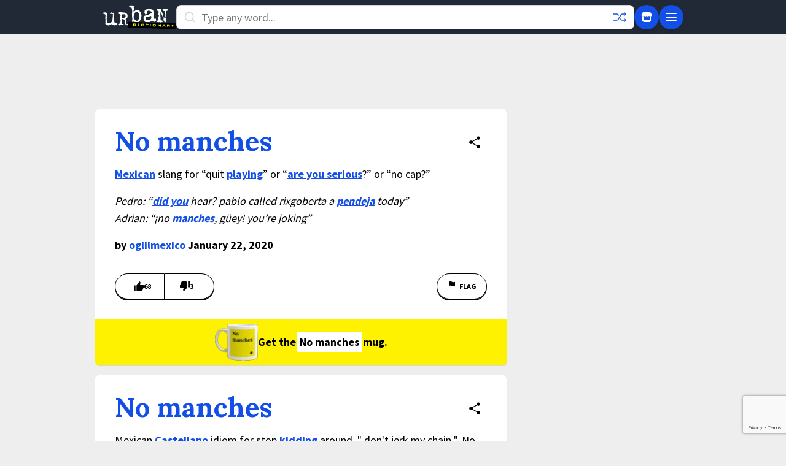

--- FILE ---
content_type: text/html; charset=utf-8
request_url: https://www.google.com/recaptcha/enterprise/anchor?ar=1&k=6Ld5tgYsAAAAAJbQ7kZJJ83v681QB5eCKA2rxyEP&co=aHR0cHM6Ly93d3cudXJiYW5kaWN0aW9uYXJ5LmNvbTo0NDM.&hl=en&v=7gg7H51Q-naNfhmCP3_R47ho&size=invisible&anchor-ms=20000&execute-ms=30000&cb=2q7k1i5xb6jd
body_size: 48123
content:
<!DOCTYPE HTML><html dir="ltr" lang="en"><head><meta http-equiv="Content-Type" content="text/html; charset=UTF-8">
<meta http-equiv="X-UA-Compatible" content="IE=edge">
<title>reCAPTCHA</title>
<style type="text/css">
/* cyrillic-ext */
@font-face {
  font-family: 'Roboto';
  font-style: normal;
  font-weight: 400;
  font-stretch: 100%;
  src: url(//fonts.gstatic.com/s/roboto/v48/KFO7CnqEu92Fr1ME7kSn66aGLdTylUAMa3GUBHMdazTgWw.woff2) format('woff2');
  unicode-range: U+0460-052F, U+1C80-1C8A, U+20B4, U+2DE0-2DFF, U+A640-A69F, U+FE2E-FE2F;
}
/* cyrillic */
@font-face {
  font-family: 'Roboto';
  font-style: normal;
  font-weight: 400;
  font-stretch: 100%;
  src: url(//fonts.gstatic.com/s/roboto/v48/KFO7CnqEu92Fr1ME7kSn66aGLdTylUAMa3iUBHMdazTgWw.woff2) format('woff2');
  unicode-range: U+0301, U+0400-045F, U+0490-0491, U+04B0-04B1, U+2116;
}
/* greek-ext */
@font-face {
  font-family: 'Roboto';
  font-style: normal;
  font-weight: 400;
  font-stretch: 100%;
  src: url(//fonts.gstatic.com/s/roboto/v48/KFO7CnqEu92Fr1ME7kSn66aGLdTylUAMa3CUBHMdazTgWw.woff2) format('woff2');
  unicode-range: U+1F00-1FFF;
}
/* greek */
@font-face {
  font-family: 'Roboto';
  font-style: normal;
  font-weight: 400;
  font-stretch: 100%;
  src: url(//fonts.gstatic.com/s/roboto/v48/KFO7CnqEu92Fr1ME7kSn66aGLdTylUAMa3-UBHMdazTgWw.woff2) format('woff2');
  unicode-range: U+0370-0377, U+037A-037F, U+0384-038A, U+038C, U+038E-03A1, U+03A3-03FF;
}
/* math */
@font-face {
  font-family: 'Roboto';
  font-style: normal;
  font-weight: 400;
  font-stretch: 100%;
  src: url(//fonts.gstatic.com/s/roboto/v48/KFO7CnqEu92Fr1ME7kSn66aGLdTylUAMawCUBHMdazTgWw.woff2) format('woff2');
  unicode-range: U+0302-0303, U+0305, U+0307-0308, U+0310, U+0312, U+0315, U+031A, U+0326-0327, U+032C, U+032F-0330, U+0332-0333, U+0338, U+033A, U+0346, U+034D, U+0391-03A1, U+03A3-03A9, U+03B1-03C9, U+03D1, U+03D5-03D6, U+03F0-03F1, U+03F4-03F5, U+2016-2017, U+2034-2038, U+203C, U+2040, U+2043, U+2047, U+2050, U+2057, U+205F, U+2070-2071, U+2074-208E, U+2090-209C, U+20D0-20DC, U+20E1, U+20E5-20EF, U+2100-2112, U+2114-2115, U+2117-2121, U+2123-214F, U+2190, U+2192, U+2194-21AE, U+21B0-21E5, U+21F1-21F2, U+21F4-2211, U+2213-2214, U+2216-22FF, U+2308-230B, U+2310, U+2319, U+231C-2321, U+2336-237A, U+237C, U+2395, U+239B-23B7, U+23D0, U+23DC-23E1, U+2474-2475, U+25AF, U+25B3, U+25B7, U+25BD, U+25C1, U+25CA, U+25CC, U+25FB, U+266D-266F, U+27C0-27FF, U+2900-2AFF, U+2B0E-2B11, U+2B30-2B4C, U+2BFE, U+3030, U+FF5B, U+FF5D, U+1D400-1D7FF, U+1EE00-1EEFF;
}
/* symbols */
@font-face {
  font-family: 'Roboto';
  font-style: normal;
  font-weight: 400;
  font-stretch: 100%;
  src: url(//fonts.gstatic.com/s/roboto/v48/KFO7CnqEu92Fr1ME7kSn66aGLdTylUAMaxKUBHMdazTgWw.woff2) format('woff2');
  unicode-range: U+0001-000C, U+000E-001F, U+007F-009F, U+20DD-20E0, U+20E2-20E4, U+2150-218F, U+2190, U+2192, U+2194-2199, U+21AF, U+21E6-21F0, U+21F3, U+2218-2219, U+2299, U+22C4-22C6, U+2300-243F, U+2440-244A, U+2460-24FF, U+25A0-27BF, U+2800-28FF, U+2921-2922, U+2981, U+29BF, U+29EB, U+2B00-2BFF, U+4DC0-4DFF, U+FFF9-FFFB, U+10140-1018E, U+10190-1019C, U+101A0, U+101D0-101FD, U+102E0-102FB, U+10E60-10E7E, U+1D2C0-1D2D3, U+1D2E0-1D37F, U+1F000-1F0FF, U+1F100-1F1AD, U+1F1E6-1F1FF, U+1F30D-1F30F, U+1F315, U+1F31C, U+1F31E, U+1F320-1F32C, U+1F336, U+1F378, U+1F37D, U+1F382, U+1F393-1F39F, U+1F3A7-1F3A8, U+1F3AC-1F3AF, U+1F3C2, U+1F3C4-1F3C6, U+1F3CA-1F3CE, U+1F3D4-1F3E0, U+1F3ED, U+1F3F1-1F3F3, U+1F3F5-1F3F7, U+1F408, U+1F415, U+1F41F, U+1F426, U+1F43F, U+1F441-1F442, U+1F444, U+1F446-1F449, U+1F44C-1F44E, U+1F453, U+1F46A, U+1F47D, U+1F4A3, U+1F4B0, U+1F4B3, U+1F4B9, U+1F4BB, U+1F4BF, U+1F4C8-1F4CB, U+1F4D6, U+1F4DA, U+1F4DF, U+1F4E3-1F4E6, U+1F4EA-1F4ED, U+1F4F7, U+1F4F9-1F4FB, U+1F4FD-1F4FE, U+1F503, U+1F507-1F50B, U+1F50D, U+1F512-1F513, U+1F53E-1F54A, U+1F54F-1F5FA, U+1F610, U+1F650-1F67F, U+1F687, U+1F68D, U+1F691, U+1F694, U+1F698, U+1F6AD, U+1F6B2, U+1F6B9-1F6BA, U+1F6BC, U+1F6C6-1F6CF, U+1F6D3-1F6D7, U+1F6E0-1F6EA, U+1F6F0-1F6F3, U+1F6F7-1F6FC, U+1F700-1F7FF, U+1F800-1F80B, U+1F810-1F847, U+1F850-1F859, U+1F860-1F887, U+1F890-1F8AD, U+1F8B0-1F8BB, U+1F8C0-1F8C1, U+1F900-1F90B, U+1F93B, U+1F946, U+1F984, U+1F996, U+1F9E9, U+1FA00-1FA6F, U+1FA70-1FA7C, U+1FA80-1FA89, U+1FA8F-1FAC6, U+1FACE-1FADC, U+1FADF-1FAE9, U+1FAF0-1FAF8, U+1FB00-1FBFF;
}
/* vietnamese */
@font-face {
  font-family: 'Roboto';
  font-style: normal;
  font-weight: 400;
  font-stretch: 100%;
  src: url(//fonts.gstatic.com/s/roboto/v48/KFO7CnqEu92Fr1ME7kSn66aGLdTylUAMa3OUBHMdazTgWw.woff2) format('woff2');
  unicode-range: U+0102-0103, U+0110-0111, U+0128-0129, U+0168-0169, U+01A0-01A1, U+01AF-01B0, U+0300-0301, U+0303-0304, U+0308-0309, U+0323, U+0329, U+1EA0-1EF9, U+20AB;
}
/* latin-ext */
@font-face {
  font-family: 'Roboto';
  font-style: normal;
  font-weight: 400;
  font-stretch: 100%;
  src: url(//fonts.gstatic.com/s/roboto/v48/KFO7CnqEu92Fr1ME7kSn66aGLdTylUAMa3KUBHMdazTgWw.woff2) format('woff2');
  unicode-range: U+0100-02BA, U+02BD-02C5, U+02C7-02CC, U+02CE-02D7, U+02DD-02FF, U+0304, U+0308, U+0329, U+1D00-1DBF, U+1E00-1E9F, U+1EF2-1EFF, U+2020, U+20A0-20AB, U+20AD-20C0, U+2113, U+2C60-2C7F, U+A720-A7FF;
}
/* latin */
@font-face {
  font-family: 'Roboto';
  font-style: normal;
  font-weight: 400;
  font-stretch: 100%;
  src: url(//fonts.gstatic.com/s/roboto/v48/KFO7CnqEu92Fr1ME7kSn66aGLdTylUAMa3yUBHMdazQ.woff2) format('woff2');
  unicode-range: U+0000-00FF, U+0131, U+0152-0153, U+02BB-02BC, U+02C6, U+02DA, U+02DC, U+0304, U+0308, U+0329, U+2000-206F, U+20AC, U+2122, U+2191, U+2193, U+2212, U+2215, U+FEFF, U+FFFD;
}
/* cyrillic-ext */
@font-face {
  font-family: 'Roboto';
  font-style: normal;
  font-weight: 500;
  font-stretch: 100%;
  src: url(//fonts.gstatic.com/s/roboto/v48/KFO7CnqEu92Fr1ME7kSn66aGLdTylUAMa3GUBHMdazTgWw.woff2) format('woff2');
  unicode-range: U+0460-052F, U+1C80-1C8A, U+20B4, U+2DE0-2DFF, U+A640-A69F, U+FE2E-FE2F;
}
/* cyrillic */
@font-face {
  font-family: 'Roboto';
  font-style: normal;
  font-weight: 500;
  font-stretch: 100%;
  src: url(//fonts.gstatic.com/s/roboto/v48/KFO7CnqEu92Fr1ME7kSn66aGLdTylUAMa3iUBHMdazTgWw.woff2) format('woff2');
  unicode-range: U+0301, U+0400-045F, U+0490-0491, U+04B0-04B1, U+2116;
}
/* greek-ext */
@font-face {
  font-family: 'Roboto';
  font-style: normal;
  font-weight: 500;
  font-stretch: 100%;
  src: url(//fonts.gstatic.com/s/roboto/v48/KFO7CnqEu92Fr1ME7kSn66aGLdTylUAMa3CUBHMdazTgWw.woff2) format('woff2');
  unicode-range: U+1F00-1FFF;
}
/* greek */
@font-face {
  font-family: 'Roboto';
  font-style: normal;
  font-weight: 500;
  font-stretch: 100%;
  src: url(//fonts.gstatic.com/s/roboto/v48/KFO7CnqEu92Fr1ME7kSn66aGLdTylUAMa3-UBHMdazTgWw.woff2) format('woff2');
  unicode-range: U+0370-0377, U+037A-037F, U+0384-038A, U+038C, U+038E-03A1, U+03A3-03FF;
}
/* math */
@font-face {
  font-family: 'Roboto';
  font-style: normal;
  font-weight: 500;
  font-stretch: 100%;
  src: url(//fonts.gstatic.com/s/roboto/v48/KFO7CnqEu92Fr1ME7kSn66aGLdTylUAMawCUBHMdazTgWw.woff2) format('woff2');
  unicode-range: U+0302-0303, U+0305, U+0307-0308, U+0310, U+0312, U+0315, U+031A, U+0326-0327, U+032C, U+032F-0330, U+0332-0333, U+0338, U+033A, U+0346, U+034D, U+0391-03A1, U+03A3-03A9, U+03B1-03C9, U+03D1, U+03D5-03D6, U+03F0-03F1, U+03F4-03F5, U+2016-2017, U+2034-2038, U+203C, U+2040, U+2043, U+2047, U+2050, U+2057, U+205F, U+2070-2071, U+2074-208E, U+2090-209C, U+20D0-20DC, U+20E1, U+20E5-20EF, U+2100-2112, U+2114-2115, U+2117-2121, U+2123-214F, U+2190, U+2192, U+2194-21AE, U+21B0-21E5, U+21F1-21F2, U+21F4-2211, U+2213-2214, U+2216-22FF, U+2308-230B, U+2310, U+2319, U+231C-2321, U+2336-237A, U+237C, U+2395, U+239B-23B7, U+23D0, U+23DC-23E1, U+2474-2475, U+25AF, U+25B3, U+25B7, U+25BD, U+25C1, U+25CA, U+25CC, U+25FB, U+266D-266F, U+27C0-27FF, U+2900-2AFF, U+2B0E-2B11, U+2B30-2B4C, U+2BFE, U+3030, U+FF5B, U+FF5D, U+1D400-1D7FF, U+1EE00-1EEFF;
}
/* symbols */
@font-face {
  font-family: 'Roboto';
  font-style: normal;
  font-weight: 500;
  font-stretch: 100%;
  src: url(//fonts.gstatic.com/s/roboto/v48/KFO7CnqEu92Fr1ME7kSn66aGLdTylUAMaxKUBHMdazTgWw.woff2) format('woff2');
  unicode-range: U+0001-000C, U+000E-001F, U+007F-009F, U+20DD-20E0, U+20E2-20E4, U+2150-218F, U+2190, U+2192, U+2194-2199, U+21AF, U+21E6-21F0, U+21F3, U+2218-2219, U+2299, U+22C4-22C6, U+2300-243F, U+2440-244A, U+2460-24FF, U+25A0-27BF, U+2800-28FF, U+2921-2922, U+2981, U+29BF, U+29EB, U+2B00-2BFF, U+4DC0-4DFF, U+FFF9-FFFB, U+10140-1018E, U+10190-1019C, U+101A0, U+101D0-101FD, U+102E0-102FB, U+10E60-10E7E, U+1D2C0-1D2D3, U+1D2E0-1D37F, U+1F000-1F0FF, U+1F100-1F1AD, U+1F1E6-1F1FF, U+1F30D-1F30F, U+1F315, U+1F31C, U+1F31E, U+1F320-1F32C, U+1F336, U+1F378, U+1F37D, U+1F382, U+1F393-1F39F, U+1F3A7-1F3A8, U+1F3AC-1F3AF, U+1F3C2, U+1F3C4-1F3C6, U+1F3CA-1F3CE, U+1F3D4-1F3E0, U+1F3ED, U+1F3F1-1F3F3, U+1F3F5-1F3F7, U+1F408, U+1F415, U+1F41F, U+1F426, U+1F43F, U+1F441-1F442, U+1F444, U+1F446-1F449, U+1F44C-1F44E, U+1F453, U+1F46A, U+1F47D, U+1F4A3, U+1F4B0, U+1F4B3, U+1F4B9, U+1F4BB, U+1F4BF, U+1F4C8-1F4CB, U+1F4D6, U+1F4DA, U+1F4DF, U+1F4E3-1F4E6, U+1F4EA-1F4ED, U+1F4F7, U+1F4F9-1F4FB, U+1F4FD-1F4FE, U+1F503, U+1F507-1F50B, U+1F50D, U+1F512-1F513, U+1F53E-1F54A, U+1F54F-1F5FA, U+1F610, U+1F650-1F67F, U+1F687, U+1F68D, U+1F691, U+1F694, U+1F698, U+1F6AD, U+1F6B2, U+1F6B9-1F6BA, U+1F6BC, U+1F6C6-1F6CF, U+1F6D3-1F6D7, U+1F6E0-1F6EA, U+1F6F0-1F6F3, U+1F6F7-1F6FC, U+1F700-1F7FF, U+1F800-1F80B, U+1F810-1F847, U+1F850-1F859, U+1F860-1F887, U+1F890-1F8AD, U+1F8B0-1F8BB, U+1F8C0-1F8C1, U+1F900-1F90B, U+1F93B, U+1F946, U+1F984, U+1F996, U+1F9E9, U+1FA00-1FA6F, U+1FA70-1FA7C, U+1FA80-1FA89, U+1FA8F-1FAC6, U+1FACE-1FADC, U+1FADF-1FAE9, U+1FAF0-1FAF8, U+1FB00-1FBFF;
}
/* vietnamese */
@font-face {
  font-family: 'Roboto';
  font-style: normal;
  font-weight: 500;
  font-stretch: 100%;
  src: url(//fonts.gstatic.com/s/roboto/v48/KFO7CnqEu92Fr1ME7kSn66aGLdTylUAMa3OUBHMdazTgWw.woff2) format('woff2');
  unicode-range: U+0102-0103, U+0110-0111, U+0128-0129, U+0168-0169, U+01A0-01A1, U+01AF-01B0, U+0300-0301, U+0303-0304, U+0308-0309, U+0323, U+0329, U+1EA0-1EF9, U+20AB;
}
/* latin-ext */
@font-face {
  font-family: 'Roboto';
  font-style: normal;
  font-weight: 500;
  font-stretch: 100%;
  src: url(//fonts.gstatic.com/s/roboto/v48/KFO7CnqEu92Fr1ME7kSn66aGLdTylUAMa3KUBHMdazTgWw.woff2) format('woff2');
  unicode-range: U+0100-02BA, U+02BD-02C5, U+02C7-02CC, U+02CE-02D7, U+02DD-02FF, U+0304, U+0308, U+0329, U+1D00-1DBF, U+1E00-1E9F, U+1EF2-1EFF, U+2020, U+20A0-20AB, U+20AD-20C0, U+2113, U+2C60-2C7F, U+A720-A7FF;
}
/* latin */
@font-face {
  font-family: 'Roboto';
  font-style: normal;
  font-weight: 500;
  font-stretch: 100%;
  src: url(//fonts.gstatic.com/s/roboto/v48/KFO7CnqEu92Fr1ME7kSn66aGLdTylUAMa3yUBHMdazQ.woff2) format('woff2');
  unicode-range: U+0000-00FF, U+0131, U+0152-0153, U+02BB-02BC, U+02C6, U+02DA, U+02DC, U+0304, U+0308, U+0329, U+2000-206F, U+20AC, U+2122, U+2191, U+2193, U+2212, U+2215, U+FEFF, U+FFFD;
}
/* cyrillic-ext */
@font-face {
  font-family: 'Roboto';
  font-style: normal;
  font-weight: 900;
  font-stretch: 100%;
  src: url(//fonts.gstatic.com/s/roboto/v48/KFO7CnqEu92Fr1ME7kSn66aGLdTylUAMa3GUBHMdazTgWw.woff2) format('woff2');
  unicode-range: U+0460-052F, U+1C80-1C8A, U+20B4, U+2DE0-2DFF, U+A640-A69F, U+FE2E-FE2F;
}
/* cyrillic */
@font-face {
  font-family: 'Roboto';
  font-style: normal;
  font-weight: 900;
  font-stretch: 100%;
  src: url(//fonts.gstatic.com/s/roboto/v48/KFO7CnqEu92Fr1ME7kSn66aGLdTylUAMa3iUBHMdazTgWw.woff2) format('woff2');
  unicode-range: U+0301, U+0400-045F, U+0490-0491, U+04B0-04B1, U+2116;
}
/* greek-ext */
@font-face {
  font-family: 'Roboto';
  font-style: normal;
  font-weight: 900;
  font-stretch: 100%;
  src: url(//fonts.gstatic.com/s/roboto/v48/KFO7CnqEu92Fr1ME7kSn66aGLdTylUAMa3CUBHMdazTgWw.woff2) format('woff2');
  unicode-range: U+1F00-1FFF;
}
/* greek */
@font-face {
  font-family: 'Roboto';
  font-style: normal;
  font-weight: 900;
  font-stretch: 100%;
  src: url(//fonts.gstatic.com/s/roboto/v48/KFO7CnqEu92Fr1ME7kSn66aGLdTylUAMa3-UBHMdazTgWw.woff2) format('woff2');
  unicode-range: U+0370-0377, U+037A-037F, U+0384-038A, U+038C, U+038E-03A1, U+03A3-03FF;
}
/* math */
@font-face {
  font-family: 'Roboto';
  font-style: normal;
  font-weight: 900;
  font-stretch: 100%;
  src: url(//fonts.gstatic.com/s/roboto/v48/KFO7CnqEu92Fr1ME7kSn66aGLdTylUAMawCUBHMdazTgWw.woff2) format('woff2');
  unicode-range: U+0302-0303, U+0305, U+0307-0308, U+0310, U+0312, U+0315, U+031A, U+0326-0327, U+032C, U+032F-0330, U+0332-0333, U+0338, U+033A, U+0346, U+034D, U+0391-03A1, U+03A3-03A9, U+03B1-03C9, U+03D1, U+03D5-03D6, U+03F0-03F1, U+03F4-03F5, U+2016-2017, U+2034-2038, U+203C, U+2040, U+2043, U+2047, U+2050, U+2057, U+205F, U+2070-2071, U+2074-208E, U+2090-209C, U+20D0-20DC, U+20E1, U+20E5-20EF, U+2100-2112, U+2114-2115, U+2117-2121, U+2123-214F, U+2190, U+2192, U+2194-21AE, U+21B0-21E5, U+21F1-21F2, U+21F4-2211, U+2213-2214, U+2216-22FF, U+2308-230B, U+2310, U+2319, U+231C-2321, U+2336-237A, U+237C, U+2395, U+239B-23B7, U+23D0, U+23DC-23E1, U+2474-2475, U+25AF, U+25B3, U+25B7, U+25BD, U+25C1, U+25CA, U+25CC, U+25FB, U+266D-266F, U+27C0-27FF, U+2900-2AFF, U+2B0E-2B11, U+2B30-2B4C, U+2BFE, U+3030, U+FF5B, U+FF5D, U+1D400-1D7FF, U+1EE00-1EEFF;
}
/* symbols */
@font-face {
  font-family: 'Roboto';
  font-style: normal;
  font-weight: 900;
  font-stretch: 100%;
  src: url(//fonts.gstatic.com/s/roboto/v48/KFO7CnqEu92Fr1ME7kSn66aGLdTylUAMaxKUBHMdazTgWw.woff2) format('woff2');
  unicode-range: U+0001-000C, U+000E-001F, U+007F-009F, U+20DD-20E0, U+20E2-20E4, U+2150-218F, U+2190, U+2192, U+2194-2199, U+21AF, U+21E6-21F0, U+21F3, U+2218-2219, U+2299, U+22C4-22C6, U+2300-243F, U+2440-244A, U+2460-24FF, U+25A0-27BF, U+2800-28FF, U+2921-2922, U+2981, U+29BF, U+29EB, U+2B00-2BFF, U+4DC0-4DFF, U+FFF9-FFFB, U+10140-1018E, U+10190-1019C, U+101A0, U+101D0-101FD, U+102E0-102FB, U+10E60-10E7E, U+1D2C0-1D2D3, U+1D2E0-1D37F, U+1F000-1F0FF, U+1F100-1F1AD, U+1F1E6-1F1FF, U+1F30D-1F30F, U+1F315, U+1F31C, U+1F31E, U+1F320-1F32C, U+1F336, U+1F378, U+1F37D, U+1F382, U+1F393-1F39F, U+1F3A7-1F3A8, U+1F3AC-1F3AF, U+1F3C2, U+1F3C4-1F3C6, U+1F3CA-1F3CE, U+1F3D4-1F3E0, U+1F3ED, U+1F3F1-1F3F3, U+1F3F5-1F3F7, U+1F408, U+1F415, U+1F41F, U+1F426, U+1F43F, U+1F441-1F442, U+1F444, U+1F446-1F449, U+1F44C-1F44E, U+1F453, U+1F46A, U+1F47D, U+1F4A3, U+1F4B0, U+1F4B3, U+1F4B9, U+1F4BB, U+1F4BF, U+1F4C8-1F4CB, U+1F4D6, U+1F4DA, U+1F4DF, U+1F4E3-1F4E6, U+1F4EA-1F4ED, U+1F4F7, U+1F4F9-1F4FB, U+1F4FD-1F4FE, U+1F503, U+1F507-1F50B, U+1F50D, U+1F512-1F513, U+1F53E-1F54A, U+1F54F-1F5FA, U+1F610, U+1F650-1F67F, U+1F687, U+1F68D, U+1F691, U+1F694, U+1F698, U+1F6AD, U+1F6B2, U+1F6B9-1F6BA, U+1F6BC, U+1F6C6-1F6CF, U+1F6D3-1F6D7, U+1F6E0-1F6EA, U+1F6F0-1F6F3, U+1F6F7-1F6FC, U+1F700-1F7FF, U+1F800-1F80B, U+1F810-1F847, U+1F850-1F859, U+1F860-1F887, U+1F890-1F8AD, U+1F8B0-1F8BB, U+1F8C0-1F8C1, U+1F900-1F90B, U+1F93B, U+1F946, U+1F984, U+1F996, U+1F9E9, U+1FA00-1FA6F, U+1FA70-1FA7C, U+1FA80-1FA89, U+1FA8F-1FAC6, U+1FACE-1FADC, U+1FADF-1FAE9, U+1FAF0-1FAF8, U+1FB00-1FBFF;
}
/* vietnamese */
@font-face {
  font-family: 'Roboto';
  font-style: normal;
  font-weight: 900;
  font-stretch: 100%;
  src: url(//fonts.gstatic.com/s/roboto/v48/KFO7CnqEu92Fr1ME7kSn66aGLdTylUAMa3OUBHMdazTgWw.woff2) format('woff2');
  unicode-range: U+0102-0103, U+0110-0111, U+0128-0129, U+0168-0169, U+01A0-01A1, U+01AF-01B0, U+0300-0301, U+0303-0304, U+0308-0309, U+0323, U+0329, U+1EA0-1EF9, U+20AB;
}
/* latin-ext */
@font-face {
  font-family: 'Roboto';
  font-style: normal;
  font-weight: 900;
  font-stretch: 100%;
  src: url(//fonts.gstatic.com/s/roboto/v48/KFO7CnqEu92Fr1ME7kSn66aGLdTylUAMa3KUBHMdazTgWw.woff2) format('woff2');
  unicode-range: U+0100-02BA, U+02BD-02C5, U+02C7-02CC, U+02CE-02D7, U+02DD-02FF, U+0304, U+0308, U+0329, U+1D00-1DBF, U+1E00-1E9F, U+1EF2-1EFF, U+2020, U+20A0-20AB, U+20AD-20C0, U+2113, U+2C60-2C7F, U+A720-A7FF;
}
/* latin */
@font-face {
  font-family: 'Roboto';
  font-style: normal;
  font-weight: 900;
  font-stretch: 100%;
  src: url(//fonts.gstatic.com/s/roboto/v48/KFO7CnqEu92Fr1ME7kSn66aGLdTylUAMa3yUBHMdazQ.woff2) format('woff2');
  unicode-range: U+0000-00FF, U+0131, U+0152-0153, U+02BB-02BC, U+02C6, U+02DA, U+02DC, U+0304, U+0308, U+0329, U+2000-206F, U+20AC, U+2122, U+2191, U+2193, U+2212, U+2215, U+FEFF, U+FFFD;
}

</style>
<link rel="stylesheet" type="text/css" href="https://www.gstatic.com/recaptcha/releases/7gg7H51Q-naNfhmCP3_R47ho/styles__ltr.css">
<script nonce="1pyz7cxNMAfkIAolbLM8rQ" type="text/javascript">window['__recaptcha_api'] = 'https://www.google.com/recaptcha/enterprise/';</script>
<script type="text/javascript" src="https://www.gstatic.com/recaptcha/releases/7gg7H51Q-naNfhmCP3_R47ho/recaptcha__en.js" nonce="1pyz7cxNMAfkIAolbLM8rQ">
      
    </script></head>
<body><div id="rc-anchor-alert" class="rc-anchor-alert"></div>
<input type="hidden" id="recaptcha-token" value="[base64]">
<script type="text/javascript" nonce="1pyz7cxNMAfkIAolbLM8rQ">
      recaptcha.anchor.Main.init("[\x22ainput\x22,[\x22bgdata\x22,\x22\x22,\[base64]/[base64]/bmV3IFpbdF0obVswXSk6Sz09Mj9uZXcgWlt0XShtWzBdLG1bMV0pOks9PTM/bmV3IFpbdF0obVswXSxtWzFdLG1bMl0pOks9PTQ/[base64]/[base64]/[base64]/[base64]/[base64]/[base64]/[base64]/[base64]/[base64]/[base64]/[base64]/[base64]/[base64]/[base64]\\u003d\\u003d\x22,\[base64]\x22,\x22bsKSw6bCtAVJFVHDqygswqA2w4LDq8Ojfw5hwrzCpllxw6jCicOwD8OlecK/RApCw5rDkzrColnConFPScKqw6BmeTEbwrt4fibCgycKesKowqzCrxFUw7fCgDfCosOXwqjDiAvDvcK3MMK0w6XCoyPDg8OUwozCnHjChT9QwqA/wocaAVXCo8Oxw6vDgMOzXsO6JDHCnMOlTSQ6w74QXjvDqAHCgVkpAsO6Z1HDrELCs8KFwqnChsKXe1IjwrzDlcKIwpwZw68zw6nDpCXCuMK8w4RDw4t9w6FJwohuMMKXF1TDtsONwobDpsOINsKTw6DDr2QMbMOoT1vDv3FGY8KZKMOUw5JEUEhvwpc5wqDCu8O6Tl/[base64]/O8O9d8ODBGZ4MiDClsOjCcK6w5fDrsKJw4HCsG8WwqfCq2gsNkHCuX/[base64]/CsgQbw5BmX3nCgcK/w5Mnwo7CkMKJC34JwrZSejFrwr9TPsOewpdMdMOKwoXCplN2wpXDo8O7w6kxWTN9N8O2RytrwqZEKsKEw7XCvcKWw4AnwrrDmWNWwq9OwpVxRwoIDcOiFk/DqAbCgsOHw78fw4Fjw691YnpaIsKlLgjCuMK5Z8OGHV1deyXDjnVmwpfDkVNiLMKVw5BUwoRTw40Qwqdad31yHcO1d8ONw5hwwoZtw6rDpcKYKsKNwod8KggAcsKBwr1zMDYmZCUDwozDicOpO8KsNcO9OizChy/CgcOeDcKtDV1xw4jDjMOuS8OHwpotPcK9M3DCuMOzw43ClWnCsxxFw6/Cr8O6w68qXml2PcKzMwnCnCbCikURwpzDp8O3w5jDsAbDpyBlJgVHY8KfwqstL8O7w71RwpFTKcKPwrbDmMOvw5oIw5/CgQpyCAvCpcOew4JBXcKSw4DDhMKDw4zCiAo/wqhcWiUbeGoCw6J0wolnw6RiJsKlHcOMw7zDrXZHOcOHw7nDhcOnNnp9w53Ct27DhlXDvRTDocOIUCB4FsOvYsOsw4Brw5LCpl7CocOOw4/CuMKKw7sfe0dqUsKYdAvCqcOrFzYpw4MTwoTDqsOawqXCqsOpwqXDoR9lw4PCl8KRwrABwprDrAhKwo3DkMKxwpFcwrAoI8K8McOtw5/Drm50fx57w4HDvsOlwrLCvH/DkXvDnHPClVXCizLDsQk4woQmcATCgcK6w6/CscKmwr5MOAnCjcKHw4rDuBtnEsK6w7XCiSBywpZePHgywqs1IE3DqlgKw6dRD1EtwrXCrWwFwoBbP8KaXSHDjn7CssO4w7nDs8KvUsKrwoVkw6LCmMOIwoFOHcOEwojCmMK7MMKYQDDDg8OjEAfDt2ZCbsKLwoXDhsKfZMKnU8KwwqjCn0/[base64]/DisKZw4ISccK7X03CvMO1CDQyEyQGwqgnwpNPbh/DpcOoIhDDlsKmCkkWwphsD8OFw5LCiT3CngvCqirDi8K2wp3CosO/cMOCFz7DjFZNw6NrQMO+w64tw4lQA8OOG0HDlsK3ZcOcw6XDo8KjXmQhBsKlwojDn2NowpHCjkLCicKuN8OSDlLDixjDuhHCk8OjMmXDpwAtw5NcCkJYC8Osw6d4IcKaw7zDuk/CtXHDv8KJw67Dpyldw4XDvQ9lNsKCwpfDsGvDniUuw6vCtEMHwrnCh8OGRcOudMK3w6vCnV89WSXDunR9wrx1cyHDhwodwqXCrsO/UmVvwpFnwo9nw7gMwrAKc8OIdMODw7Biwr8cHDXDuEN9O8OFw7rDqG1iwrMawprDv8OwK8KkF8OZJEwkwosSwrbCr8OUeMKhAGNdNsOuNx/[base64]/Cqm4XGcKXZMOmAnnCpsO1awo4QsOLcVtOAzrDgMO7wqHDj1zDtMKzw4Ahw7Ihw68OwqY1albCrMOiF8KxOcOBLsKFa8KMwrsrw6xddjwFVFc3w5jDhVrDgWF7wo3DsMOrSBk/ZhPDk8ORQBdUOcOgNiPDs8OeO0AIwpBRwp/Cp8OFdHPCjRHDj8K8wqjDn8O/GzrDnE7DvzvDhcOhJEHCiSg5I0vCkzYywpTDvsOFVU7CuGM8woDClMKsw4zDkMK9fnQTfhEKWsKZwr11ZMOyMUJXw4QJw7zCiArDpsOcw5wuZUhXwosgw6Ftw5TDozDCnMORw6A+wpcvw5PDn20aFDrDmADCmzt/HyUvS8K0woJLS8KQwpbDicKsUsOawr/[base64]/[base64]/w5LDnzoGacKgw5TDiMKPCsOSwo8iw7/DucOnw5vDk8O6wonDssOLOgYVaj0Dwq1OKMOiKMK9WgoCXT9Jw5rDkMOewqR2wrvDtykuwoQZwqPCuBDCiA9SwpzDrQ7CnMKMCzV5UxDCucO3UMOXwrEdWMK1wrLCsxXClsKtHcOpHTzDqitAwo3CpgPCjSciTcKOwqvDlQPCuMOuAMK6VC8oQ8OiwrshWzPDmi/[base64]/[base64]/DvXk6wpsvBVXDkC3Dvy/CvsOZDg8awpnDisOYwpLCgcOowqdlwrk1w54yw5duwqAewqbDncKSwrBFwpZ4dkrCm8Kzw6I1wqxBw4hjP8OvDsOmw43CvMO0w4cgAXzDqsOJw7/CqSPDn8Kdw7zCrMOrwoQvQ8OkFsKPR8O/AcKrwoY4RsOqWT1Gw4TDvB8Aw5dnw7jCiCzDhMOEBcOxOTfDt8Kiw53DigdAwrk5LDwmw4wZecKHMsOawoBjKhk6wqlbJSbCgRBmY8O7CBA6cMK0wpHCnAwWP8KTD8KCEcOBJCjCtFPDv8Ocw5/Cn8K0w7PCoMOMQcKCw70YQsO/wq0BwofCtjYew5Bow6jDjS/[base64]/DrcO4w4Zyw7PDq8K4FyUtwphDDMOcV8KlHFnDggIqw54Gw5jDpsKkOcOuWzchw6vCokVhw6LDqsOYwrzCu0EJOg7DnsK+w489BnZjYsK/[base64]/wrvCtMKsYBgLwpHCsnTDk1YawoXCicKKwogwNcK8w4lIOMKxwq0dOMKKwr7CqcKJJ8ORM8KVw6TCom/DisKbw5EJacOWNMKqZcOZw7fCoMOzDMOtcAPCvREKw4V0w5/[base64]/[base64]/CiT5mw5rDqTXDuMKmw5PCo19YIEwYwrfDiGHCgcOmw45fw6Btw6DDlMKtwpUuCxrCkcKRw5QGwqtowqTCqsKHw4rDnkpCdCNow49YF3swWyPCu8KrwpBuR0cZfw0PwqXCl0LDi1vDnRbCiAHDqsK7YhwJwo/Dij5Fw5nCv8OHAinDr8KYc8KXwqJlW8Kuw4gPNxLDjFLDi3DDpEtGwpVdw5E5Q8KJw4Mfw5R9NQFUw4XCkDXDnnFow6Vqam/DhsKKMx9awpEKacKJf8O8wojCqsKKeU0/[base64]/wpvDpAPCrcOzdXY3FQjDvMOyCsOHwq/[base64]/wpIawrgjAwnCoUV7JcKGwpp+wrrDrRNOwoxdXMO2asKxw7zCrcOBwqPDvV96wq5cwo/CjMKpwprDlWXDksOqNMKlwqDDsCh/eGgWFlTCgcK7wr42w6IBw7JmAcKtI8K7woPCvAXCih42w7NUSW7DpMKJw7VDcldxecKKwo8mQMOXVFdOw78Hw5wlBTjCp8O2w4/CrMOBLApHw5jDpcKQwpTDhyrDq2zDrV/Do8OVw4Jww7I8w4nDlRLCgXYhwpMyaDHDl8K3NT/[base64]/[base64]/[base64]/w7bCgQDDq3hGwoHCpsO9eD3Cs8O3dMKiw4AsYMOGwpt0w45nwr/[base64]/DgMKCOcK+w4/Ck1/Cm8Oga8KiwrUdLiPDmsKSG8OgwqpiwrBmw6osDcKKVklcwpZrwq8kKcK5w6bDoW0FYMOeHjcXwr/DpMKZwoElwrwRw5ofwojDp8KaScKnMsO+wot2wqnCl2fCnsOfMl9ZT8KlO8KkUwFYcT7Cp8OUbcO/w4YRI8ODwoBGwpQPwrlJY8OWwrzChMOPw7UUeMKvP8OBbzTCnsKTw4nDn8OHwrTCnFxTJsOnwrLCsGsWw4zDr8O8IMOOw77ChMOjY1xww5TCoxMMwqTCjsKXPlUKVMK5aj/DvcOEwrXDsBB/[base64]/Cv8KzP3l2AcKLTwXCmsKnGsKGw6AaPT8twqTDscOywo3DoDYhwqTCtsKVNsKaKsOlWT/CpmxsATvDgHDCqA7DmiMcw6plJsOVw6ZlAcOSQ8KcBcOiwpgWOj/Dm8K8w5FKGMOhwoRewrHDogs3w7PDvDFaXU5BEyjCkcK5w6dTwqPDqMOew5J3wprDjhECw4cWdcKgb8OVeMKDwpbCisKwCx7CgEwZwoUSwog9wrAlw612HcO6w5HCrhoiA8OtBWTDjsKPJGXDhkV/WmvDsDDDuRvDm8K2wrlIwoB+Cw/[base64]/wqFTw7nDtVHDv3hRKlEEIj/Cg8KhwoQeC8Odw5dIwqInwrQCbcKbw7TCnMOPTDBoPcOiwr9zw7HCtQlsMcOTRE3Cg8ObKMKuY8O2w5FJw5JmDcOYG8KbI8OJw53DpsKQw4/[base64]/CpkhOJcOrwp5Ew6ZOw73DrsOVw5XChMO+V8K/AQI8w50+RsKnwqHDsALDkcKQw4PCl8KbA1zDjjjCrsO1d8O7HwgCJRpKwo3DoMOpw5U/wqNcw7JEw7xkD15/PjQYwqvCvTZJfcOPw73ClcO8TXjDocKkSWASwo5/KMOJwrLDh8ORw7J3PjghwpVRdcKrL2/Dn8KTwqMVw5HDtMOFVMK5NMOLcsOPRMKbw4fDosOhwqjDpgXCmMOld8OOwoAMCFrDrSDCoMKhw5nCs8Ksw4zCgEbCssOYwpoDScKQWsKTYlgQw4Jcw5gCR3swVcOWXDrDoSDCrMOvbQvCji7CiToFFsKswpbChcOew5Vhw4k5w69aWcODa8KDdMKIwo8PQsK1woQ/DBrDn8KfXMKXwqfCv8OxLsOcInLDsW5Kw7IzdWTCiXUfGcKMwqfDqXjDnChcJMO2Wm7CsyvCh8OaeMO+wqbDqA0rG8OKN8Knwr0uw4PDumzDlBw4w6PDosKfXcO/[base64]/CkMK+w7odMsOsbFbCsi03w6IgwrwXNsOfAHt9PlTDr8OKSSsIQ09Sw7NewrzCo2TChGw8w7E1bMKNGcOzwr91EMOvLmRBw5jCi8KjasKmwqrDp2AELMKJw7DDmMOjXyrCpcOCUMOBw4bDgcK3JsKHZcOcwp/DiGgLw5U4wpXDo3wDesOOR3g1w6nDqQjCu8OnaMOmRMOrw5PCu8O3ecKxwrnDrMOVwo5RVhAFwqXCusKKw6tsQsOka8K1wrVmZ8Kpwp1nw7jDvcOEbsOXw7jDjMKwCFjDpi/DoMKow4jDrcKqZ3dNKMKSdsO/wqtgwqQ7DWUUOzJ+wpDCgVLCncKJJwnDhHvCgRAXbEfCp3NEP8OBQMOxBz7ChEnDksO7wrx7woNQNF7DocOuw6gZISfCrgjDsSl/FMKpwobDvjJGw6rCtMOrNEQEw5bCscO6QFTCgXBPw69wcsOIWMKOw5XCnHPDl8KrwrjCi8KEwqA2XsOUwp7CkDkYw5vCicO7IjTDmTxxGGbCvH/[base64]/w7ccw7TDmsKwYMOEwqA3IBgkwprDkcKbWhtkI8OcRsOzJm/DicOZwp45HcO/GxJRw5/CiMOJZcONw7fCokXCmWUmGi4hIFfDmsKbwoHCtU8GPcOmJMOTw4jDjsO8NcOew5oIDMOqwosQwq1FwqnCosKNDsK0wpnDmcK6DcOFw4zDjMOXw5nDqxDCpAJMw4hgccKswqDCmMKxQsK/w7rDq8OnLz0+w7nCrsOYB8KwW8K8wrIUQcO8G8KSwohxc8KbXC9SwofCosOpIR1XA8KCwqTDuipQd3bCqsOrH8KIaGAUV0bDucKuGxdOZGUTJ8Klen/DpcK/[base64]/CogTDmMOBw73CiwxcwqzDnCrCvcKTX8Kuw6DCqhtRw4VhBcOjw7FSJ3HCgRZeNsOSwovDrsO/w5PCrQpQwo0VHgbDhCfCj2zDv8OsbBo9w6HDisODw4/DucOfwrfCvMO3RTDDvcKMw5HDmFMnwp/CkVTDv8OudcKZwofCkMKMVDLDrWHCgsK/[base64]/w7hKJ1Y9wojCignDr0QyZ8KXZzXCh8OjKHo4L0vDh8OSwr7CtSwlScOow5jCrjp2KXHDoi7DpVc+wo1LDcKcw4vCr8KbAwcmw6zCrCjCojZWwrYrw7fCmmYwYDk6wp7Cg8K1bsKoAiHCgXbDusK6wrrDlFBeDcKcaHLDll/CrsKuw7pCemzCgMKdTkcdK1rChMOwwqBVwpHClcONw5rCm8OJwo/[base64]/ConDCo1rCvz3DscKjNsOrw5R8LsOddwACAcOHw6nDv8KnwplwTULDm8Ozw6jCi2DDkEHClFchZ8OTSsOdwq3Ct8OIwpjCqzbDt8KaGMKJDUXDmcKjwoVMYkfDngHDjcOJbhMow49Qw6dkw6BPw6/CosO/[base64]/[base64]/[base64]/[base64]/w4VbbMONAmfDmitBY3xWGsKowr7CqwBtw6TDocOmw4rDu1hXIFQ0w6DDjlnDnkd/OC9pe8KzwqowdcOsw4LDugsbNsOAwobCvsKjdsOKXcOIwoIZVMOtAUkIY8OEw4DCrcKlwoRkw50gYXHCiibDr8OSw4nDrMO5NSZ6fGwwEkrDmFbCjTHDlDdZwovDl3TCuyrCrsOJw7Y0wqMqH0tCOMOcw5PDiAYPwo/CuS1AwrPCjWwGw584w5hww6oIw6bCpMOYfMK+wqxdI1JCw4nDmHTDsMOsfnB+w5bCn0s3NcK5CB8+MjRPEcOtwpzDqcOVWMKawrbCnhfDvzrDvTE1w7fDrCrDgwDCusKNOn14wrDDmyXCiiTDqcKJEikJSMOow6tTcz3DqsKCw67ChcKsUcOjwrE0QD9jRTDCvX/[base64]/Cnh7ClGosW8KjWw07w5XCmidDT8Onw6TDkX3DsDpMwqxvwoMLCE3Cm1DDjGfDmyPDrHTDjjnCm8OQwo0iw6hBwofCk2NHwrpKwrXCrHnCrsKTw4zDqMOsYMOuw71sCQdVwonCkcOHwoMPw7nCmsKqNRvDjQ/[base64]/CvcOMOC3ClcKpw7/CoVkQwpw1w7t+GMK6C1l3Qyg8w5lfwrzDkC94VsOpPMK0b8Klwr7CksKKHSTCvMKpKsK+KsOqwrcJw4MuwqrCpsO0wqxXwqrCnsONw7hywrnCsEHDpz1dwpA0wqcEw4/DiAoHdsKzw7LCqcOjTmBQW8Kzw6Qkw7vCqUtnwqHDvsOuw6XCg8KXw5DDuMKuTcKiw79Dwr4/w75Vw4nCrmsxwpPCoFnDuHTDvEh1ScO2w44fw7wgUsKfw5PDp8OGYg3CmHwMfVzDr8OTPMKVw4XDkRTCkyIfZ8O5wqhrw6xvJXVjw5HDhsKIXMOfUcKSwrt3wqvCuW7DjMKnFmzDuR7DtcO1w7tuY2TDnFEewrcPw7dtN0HDrcObw49hMG/Co8KvVCDDm0MQwqbCuTLCsW7DpxU5wpPDlBTDphBuD2g3w73CkS/[base64]/CqizDp8Onw4jDjMKaVxLCocK0PynCinEPfsOuwqPDuMKvw5QUG2UINnPDsMOfw4MoeMOVIX/DkMKiRmLCp8OYw69Gd8OaLcK0QsOdfcKdwoscwqzCqgxYwod/[base64]/DoCPDv8OxCm7DhiZbFjJtwonCiDEcwooUZk/Cg8OZwpPCqx7CmQ/Duy8fwrPDk8KXw4EPw4xPS3HCicKmw5jDkMO4YsOmDsOcwoFOw40pcxzDqcKAwp3Ck3E0VF7Ci8OMUcKAw7tTwqHCh05qHMOJYMOpYU3Cm30DETzDv13Du8OOwqocaMK1WcKgw4N9JMKDJsO7w7rCvX/CvMOgw6sxPMOKRSsAJ8OOw77CgcONw7/CsX9qw45LwpPCn2YiKhwhw5TCkADDmVUPSD4YcDknw6fClz5EEgB6VsK5wqIMw4PCisOIbcO/wrlMJsOiTcOTNnktw7TDoRXCqcKpwojCuyzCvFbDkygJSAkqayIZe8KSwrZCwr9YBTguw6bCjRFGw5XCoVhswqgjKlTCrWoPw5vDjcKOw6pfVV/CuGDDscKhC8KtwojDoHw9MsKawpHDs8OvD04iwp3CgsO7YcOpwobDvQrDj3c6esKqwpXDnsOhYsK2wrdXwp88DW/CjMKyMEF6Cj3DkELDgMK3w7zCv8OPw5zCqMOGbMKTwovDqDrDglXDjncywqnDiMKzRcOmFMK+AB4awoNrw7cGMj/[base64]/DscKYw7jDvQPDphgsw7jClw0pa2NQw6V8DcO1BMKbw7TCnXzCqXXCs8KPdMKEFwhyHx1Mw4fDgcKGw6bCq24ddTDDljAeIMO/aCdVdzXDiWLDsX0uwqAcw5cKesKdw6E1w5Auwr18WMOpVCsRRRfCsX7ChxkWWw4XXDDDpcKZwpMbwpPDlsOow78vwrTCuMK5LARkwoDCoA/Ct1xKcMO/[base64]/w4nDnMK+e8KWwoBmeyTCtk84w4lRXRoFwpULw4bDtcOfwpTDpMKyw4YtwrBzElXDpsKvwoXDlHPCncK5SsK2w6DCvcKLf8KKUMOEYS/DmcKbWHHDhMKvK8KGSk/[base64]/TcKROEvDlhxnwpIHwoPCvsOSUsKZJMOcwoBow5PCiMKBZMKOcMO2V8KrGngqwrrCj8KoLiPCkRDDp8Kbe0IHahYpH0XCpMOEJMKBw7diF8Klw65aAjjCln/Cq0jCrVXCn8OIYjHDksOFTsKBw4Aob8O0PVfCnMKbMyshR8KbHQhAw5BOcsKYfw3DtsOLwrDDiD9QBcKKe0lgwoU/w5XDl8OQMMKndsOtw4piwoPDkMKdw63DkW87IsKrwoYAwqHCtwIMw73CiCXCpMKWwqgCwr3DoxnDmT1pw7d0bsKRw67DkBfDk8K/w6vDlsOZw7sbUcOBwo9jBsK6TMO0ecKLwrrDlQllw7JeSmoDMksZZzLDm8KZDwjDv8O0f8OZw6/CgAHDnMOvcQh6OsOoXWYnZsOuCRjDtioGKsKKw7PCsMKEPVPDp0vDk8KEwqLCg8KGJ8Kfw4PCpAbCt8KEw6JowrwTEw7Dmxwnwrkrwq9RfXBSwpTDjMKjSMObCV/DlmdwwqfDg8OZwoHCvwdjwrTDj8KtZ8ONLjJiNxLDhylRZcKQwqfComs+OhtccTPDiG/CrSERwrIlP13CpDfDq2p5PcOiw6LCvUrDmsOCcXt7w70jU2BAw4DDv8O+w7gFwr8rw6IRwrDDsT0rWmjCnFUBZ8K9I8Kdwo7CvR/CjT/DuC85T8O1woYoUmDCjcKewpbDmgrCj8OLw5fDjEhzHHjDlxzDmMKJwrtfw6fClFxLwprDpVAUw67Dv28OG8KWa8KGJcKVwqx1wqrDjcO7PmjClBDDky/CsRjDj0TDvEjDpA7CrsKFRMKPfMK4B8KBfHrCk39KwqDCszd1FhxCNg7DgD7CsxfCpMOMF1hDwqlSwqddw4bCvMOceUEzw4/CpcK6wrfCkMKVwq/Cj8O6flDCuCAhC8KxwrfDn1tPwpJUcmfCihtsw5zCicKHODXCucK6OsO7w6DDqkolaMOEw6LClzJOasKIw6g4wpdWw5HDgFfDjCVxTsOZw7l/wrMww7BsPcOPQz3ChcKFw54uHcKbP8KfdBjDi8KydUI/[base64]/ICXDt8O1GsKrWcOcwrwJwpLDplsIwpPDok9Yw4DDjFVccB3Dl0fCncKiwqLDqsOuwoFAHHNtw6/CvcOhSMK+w7B/wpTCjcOHw7jDtcKtFsO4w43ClFwow5w4QisVw6ctR8O6UDpfw5cxwqXDtEMSw7/Cm8KoFC08dxXDjg3CucO/w4vCjcKHwqJPJWp/wpLDoAnCqsKkfl1awq3Cm8Kdw70yLXRLw73DoXbCpMKKw5cJaMK0XsKuw6TDsCXDtsKZwq9mwrsHWcO+w6YabcKHw7vCsMOgwpXCjUfDlcOAwo9Gwrdswq9TdMOlw75twrXCmD5eBWbDnMKGw58+QWcGw5fDhinCmcOxw7sOwqPDmxfDtFxHEHTDsW/DklpxLHDDmgLCgMK/wrXDn8KNw7MEG8OBRcOPwpHDlSLCrQjCnA/DikTDlHXCjMOjw6U5wo10w5p7UyfCkMOowp/DosK6w4nClVDDpMKfw5NjOzI0wrorw6skSR/[base64]/[base64]/[base64]/Co8OUYMOvamTCg8OJwqYnw70WfcOLwrzDpzXClcKobQxjwq8RwrXCsxvDlyfCkR0qwpFsMz/CjcOiwrDDqsK/[base64]/w4pJA8OWGjDCiw1IwokNOcK5IcO8wqpCw7LDosO1YMOCLMOQX1Q3w7/Dq8KMR1VmYMKQwrUvw7vDoizDskLDvMKdw5NJUTE2Sm4fwolew7oGw6Zaw7xQKkQNIjfClAUkwqZOwopvw47DhMOyw4LDhAfCv8KVFzrDhhbDm8K+wop/wpE6ZWHCn8O/[base64]/w6HDnztbNcOSw5fDpcKVw5TDrMOaOMORwr/DrMKxw5bDoww9RMO9elvDu8O7w6tTw7vCocO9Y8KNeyjCgAnCulJ9wr7CmsKcw7hTA2E8JMOcNkjClMO/wqbDpUpUd8ORayXDnWtDwr/Cm8KcXB3DpGh4w5PCkgXCug9XJVbCkxMxETAFNcOOw4nDuDDDs8K+fHxCwoZlwpTCtWk6AcKPGirDvjU3w4LCnG4ib8Omw57CnSBiNB/Ct8KdShEjYUPCkENPwoF/wog6dkN4wr0UKsOuLsKEBxtBFldsw6TDhMKHcTjDqCAMairCg3s/WsO9NcOEwpN6TAdbw6g4wpzCpizChsOkwqYhRTrDoMK4ZC3CmBs8woZuGmA1AB5nw7PDnsODw6XDmcKkw7zDpQbCgVgWM8OCwrFTD8K5NknCnGVTwoHDq8K0w4HDpMKTw4HDsC/DjVzDpMOHwoIKwo/[base64]/[base64]/CpG7CgsOcK8K/DsOkMkvCscKcMMKaAEBuwq9ow5/DlnLDg8O4w6MTwp5TAS5/w5vDqsKrw7rDqsOrw4LDiMK/w44HwpphMcKKaMOpw5jCqcK0w7vCiMKbwpIew77DgjIKZ2EzZsODw5EMw6TCjl/DqQLCvsO8wpPDlBXCpMOnwqJ4w4fDuEnDiT8zw5B2AsKDX8OLfG/DgMK7wqRWC8OTVxseU8Kdw5BOwoTClFDDscOGwq4GAEl+w7Q0QTFOw5xEIcOMOlLCnMK1R2TDg8KSO8KsYwDCsjvDtsOIw7zDkcK8NQxNw4t3wp9jCVt8G8KdG8KWwp7DhsOKGVbDgsOUwqwowqkMw6JrwrXCpsKHXsO2w4XDvGHDmFnCjMKxJMKDDDgKw6bDvsK/wovCkgZfw6DCqsKVw6wtM8OFS8O0CsOzeiNUYcOow6vCjn0iTcOca3RpA2DCnTXCqMKHJigwwrzDpid8wqRXEBXDkRpswpnCsgjCknweZB1Kw6rClxwnWMOKw6ECwrrDpDNbw7DChg1oXMOMRsKxNMOxCMOVckPDrA8bw5fCgx/CmCVzZcKSw5UHwprCucO7WMOMKVfDncOISsOffsKqw4fDqMKHcDZTaMO5w6HCllLCt0AtwrIxYsK8wqLCtsOMJgkMWcORw6DCtFlWR8KHw6/CnEXCssOGwol5ZlVtwrnDn1/DqsOWw7YAwqrDpsO4wrXDnVpQWU7Ch8K5BMKvwrTCjsKRwogYw4vCrcKbEW/DlMKGJRXCicOXKTfClRzCkMO6YDjCqhnDmMKOw4VwOMOnXcKFJMKmHzjDt8O7T8O8MMO3XsO9wp3CksKnfjtWw5rCt8OmAkjCpMOsGcK+BcOTwpRlwolPXsKVw6nDp8K0OcKpLC3CmUzCmcOtwrcowrhdw5Uqwp/CtkXDkTXCjSDCoynCksKOCMOpw7vDt8K1wrvDtcKCw4PDuWB5GMO6PSjDgFo5w4DCgUJ6w7lGJXzDpDDCmEfDusObRcOIVsOMQsKhNgNNCC4swo56TcK/w7nCqiE1w6sGw5zDg8KrZ8KYwoZUw7HDgQjCkz0fVl7Dj03CoCA+w7U5w5FXVn7CvcO8w43DksKXw4cWw63DhsOTw6ZAwqQvUcK6B8OKEcKFRMO8w6LCqsOiw5bDkcK1CB0nIgVRwqHDoMKIDlbCrWhBFsOcGcO/[base64]/DpUtdw7gXTMKkUBfDuMOlw5lwwq7Chl1ew6XCoX1Tw4HDrRkEwoc6wrtzKHfDk8OtIcO1w74lwqzCssKSw5/ChWjDocKEaMKPw7XDkMKzcMODwoLCtkLDl8ORDXnDpmEOZsOmwqnCo8KnNitzw6IEwo8KHD4LXsOPwr3DiMORwrHCvnfCg8OHw4hgIS/DpsKVYsKawqbCmngVwqzCp8OxwoAnKsORwpltWMKHIzvCjcO8JBnDr0bChDfDtyLDkMOiw4gZwrfDsH9gCRlzw7HDg1TCgBFnGXIfCcO/d8KocirDssOAOGIeUyDClmvDjMOowqAJw4nDiMKnwpsfw7hzw47DgAHDlsKkYF/CnHHCrWwMw6HCksKHwqFNAcK7worCqQUnw6XCksKVwpkFw7/CiWtNGMOSXCjDu8KkFsO3w6IVw6o9BHnDi8KIDSPCryVmwqY+CcODwqXDvC3CocKGwrZ2w6PDlDQ1wpUnw57DtErDjU/DvsOxw6HCoRHDrcKpwofCqcO6wo4Hw5/DmwxXcmltwrhuU8K+Z8KnHsOiwpJZCRbCi33DlQ3Dk8KtCB3Dt8K2wojCtiUSw6fDr8K3K2/CnyUUZcKUPTLDg0YMQltSL8OtA28lYmXDs1XCu2/CoMOQw5/[base64]/Cgnt5aXXCrsORw6/[base64]/Cj8KBwpM5FsOjw7LCrWEhcsK7G3fCo8KCSsOUw6I3w4pSw4Bzw7MhMcOZYiIWwrJiw5DChcOAbFUzw4PCskYfHsKjw7HCjsOdw5RSUkXCvMKGacOlNRnDgHTDi2vCt8OCOxXDjh3DsE7DusKawpLCnkMILnc/dyo8esKkOMKBw5vCqkXDv0UNw53ClGBZJW7DnAfDi8O6wpHCmiwwQ8Ogwqwpw6ZvwoTDjsObw7URXcOhfnYiw4M9w5zCnMKqJHNzLXk/w5kDw742w4LCgDXCpsK6wo5yEcKOworDmETCrC3CqcKRRBbCqBk+D2/CgcKMRnR9WV3CosOVVhx7UcOLw7hLE8Oyw7XCiErDhkp6w55jPVxQw48eW2TDknjCtAzDr8OLw6TClxw3IkHCsHQswozCscKSfCR+AVbDpjdWdcKrw4vCq1fDtgrCgcOgwrbDsjHCiEXCkcOmwpjDtMK/SsOnwrxtL3ELXm7ChkbCuWtcw5bDicOMWAkJKMOAwq3CmnDCrmpOwrLDqylXKsKBH3nCqDDCjMKyNcOWAxnDusOgUcKzIcKnw7jDhA8oGyDCrWcRwoJRwpzCqcKkTcK/M8K1G8KNw7nDj8OTw4lzw6UtwqzDvWrCmUUneH84w7cVw5zDiE9bYT8VWg05w7YPVydVKsOFw5DDnwLCrFkpB8Ozwpl8w5Uyw7rDr8ONwoBPGVLDhMOoOWzCnxxQwqBuw7PDnMK2eMKhw6Apwp3CqkphKsORw6PDmljDoRrDjMKcw7QJwpVhNl1swonDqMKmw5/[base64]/CthgMwrbDusOVO8KLIFEaw6rDuScPWSoJw7BxwpgObcKGDsKGRAvDkcKMeCTDisOWG2/Dm8OEN3p/GREudMKLwrwmC3NWwqQgDgzCpUowIAVVT3M/VyXDgcO0wozCqMOOL8OSKmPDoTvDvMOhccKMw4LDqR4Zcwk7w5rCmMOZEFfDtcKNwqpwQMOsw50XwqbCkyjCusK/[base64]/woxDwqzClcORMXFgRsK6RDzCvH/Dt8K1QUFtFnXCmsKlJRpQYzUSwqMGw7nDix7DjcOVCMOYRFHDqcObEw3DksK+LTEfw7DCj2XDoMOCw4zDgsKDw5wfw5TClMO0RzDCgnTCj0hdwokOwp/DgyxCwonDmRvClAIbw4TDhh9EKcObwo7CuRzDsAQZwpAFw57Ct8Kaw7RHE2NTC8KxRsKJEcOSwqFyw5XCl8KXw7k7Ew0/DMKRCCpTOFltwq/CiC7CrCAWXQYUwpHCpAJ/wqDCs0lfwrnDhnjDmcOQOMK+Pg0lw73CicKswp7CkMOJw6HDhsOOwrvDmcOFwrjDu1TCjEcWw4sowrLDpV3Dr8K2IQoLXy12w4ohPSt6wrc5fcOgY1gLCHPCusOCw5PDtsKzwrQ2w7Nywph9ZUPDlCTDrsKJTmNiwr9JecOgVsKfwqEHRMO/woIxw59kB0wzw7cAw7Q5ecKHHm3CqW/ChyJEw6TDrMKfwp3CmsO5w4zDnBzCumrDn8KaZ8Kdw57CvcKxHcKiw4zClAh/wqAIE8KKw40gwrdvwpbCiMK2LMKnwqxAwrw9ahPCtcOpwpLDmDI6wrDDqMOmCMKNwrFgw5rDhnTCrsKiwoPDssOGKTLDgHvDkMOHw5RnwrHDrMKFw71+w4caVl/DhmzCumLCksObEMK+w7ohExfDq8OJwr1yFhXDlcKpw5zDsT7DjcOTwobCn8KASWEoc8K6WVPCvMOiw61Gb8Kyw5FXwqgWw5PCnMO4PGTCncKOVSczQMKZw6prUEBoEwHCuFzDnG8nwot2w6V6KxpGAcO3wo0mMiPCli/DoGsOw699UynCtMOyLFLDvsKKfEPDrcKXwoxoUX1fcDwIAwfCicOHw6PCu1/Cl8OXT8OywqE5wpd0WMOQwoFhwo/[base64]/UsKcMWAUXUgvw4kDOsKWw5rDgcOhKh0uw4hHOcKBJ8Ofwr98Y1/CgzUXVMKdQR7DsMO/[base64]/[base64]/[base64]/wqrCucKbwpQLwpRLwosCKMO1NsKbwr7DpsO/wroRP8KPw4oQwrXCnMOmEcO4wpt/w60bVXluIhkPwofCt8KeF8Khwpwmw7DDgsKcOMOyw4nCjxHCgS7DtTEDwo4kDMOfwqrDs8Kjw67DmjrCqgcPHcKFfToVw5HDp8OsPsOgw7oqw7dDwpfCil3DncOaXMKPeHQTwrMFw4hUUGkdw6law7/CnQIsw6Vbf8KSwqzDjcOgwrNlTMOIdCNRwqk6X8Odw63DiB3DtngoNAdGwp8TwrvDv8O7w4DDp8KMwqbDgsKNesOwwoXDv0U7I8KSScKPwr5yw4rCv8OtckDDicOtHSPCj8OISMODGiZsw4PCjQ/[base64]/CiyY1Yg/CmsOsVsKzVGTDoiTDt8KjXMKtO8Ojw6HDsEcGw5TDscKRMx86w5LDninDpHd/wpZLwrDDm1VyISTCnzbDmChoMmDDuw3DgknCkA/[base64]/woJlZmIqw5oMTcOtw6ddPsKQwp7DvMOFw5k/wpdvwrVQWDsSJsO/w7ZlO8KHw4LDucKqw75OAMO/BgwpwoI8R8Kcw6zDrTNww4/Dr2M9woIYwrzDvsObwpnCqMO9w7fDogtmwqjCnmF2JjrDh8Kiw7MCARwuDW/CuBrCu3VPwoNBwqDClVd/[base64]/CqkHCmDnDvGLCuhXCh3bCg3U2XF8AwoJhwr7DskBKwpjCocKmworDqcKnwqIZwp15P8O/w4QAGWAPwqVlEMObwrd7w54QGCMDw4YeXj3Cu8OjCiVUwqbDnDPDssKawqzCpcK/[base64]/CsR4XwpkLYMKqw5FWfHN1ZxFPZ8K7ekkwW8OXwqgKTX5Sw49PwqfDh8KOasOSw6zDtAXDlMK5LcK4wqwGbsKVw6JGwpYKY8OAZcObVlzCpmnCilDCksKSYMO3wqZaYsKCw6cGfsOZJMKOWyDCj8OcXQfCoi7Do8K9cDTDnANiwqoIwq7CgsOLJyDCrMKCw5lYw4HCgn/[base64]/Dnz89DMOJw4rDg8KtUWTDi1jCssO6HMOiBXrDnMOFKsO6wpnDmjhVwrTCv8OqYsKTMMORwq/DozEOQkDDmznCkU4ow6kgworCo8KmFcOSfMK2w50XLGZrw7LCs8Ogw4DDo8OuwrMrbxFGKMKWMMO0wrxSdxNWwodCw5DDqsOvw4E2wrvDiAdnwpLCvl04w4jDpsKUXXbDl8KvwrwZ\x22],null,[\x22conf\x22,null,\x226Ld5tgYsAAAAAJbQ7kZJJ83v681QB5eCKA2rxyEP\x22,0,null,null,null,1,[21,125,63,73,95,87,41,43,42,83,102,105,109,121],[-1442069,477],0,null,null,null,null,0,null,0,null,700,1,null,0,\[base64]/tzcYADoGZWF6dTZkEg4Iiv2INxgAOgVNZklJNBoZCAMSFR0U8JfjNw7/vqUGGcSdCRmc4owCGQ\\u003d\\u003d\x22,0,0,null,null,1,null,0,0],\x22https://www.urbandictionary.com:443\x22,null,[3,1,1],null,null,null,1,3600,[\x22https://www.google.com/intl/en/policies/privacy/\x22,\x22https://www.google.com/intl/en/policies/terms/\x22],\x22MIk+Q23vrWM0xXZ61qpaGGApzJgyueUnuI780xRy1YM\\u003d\x22,1,0,null,1,1766765182718,0,0,[218,95,123],null,[64],\x22RC-rlhr-6vwkh_scg\x22,null,null,null,null,null,\x220dAFcWeA5hbL0qZ6btwKPwPklm9nScFx7t2iDTjs3oi-5z6RdodSwNDp1No691e0ucC3rQyNxkoNHrH2jFlW2k68xtA1F-9BnXFw\x22,1766847982835]");
    </script></body></html>